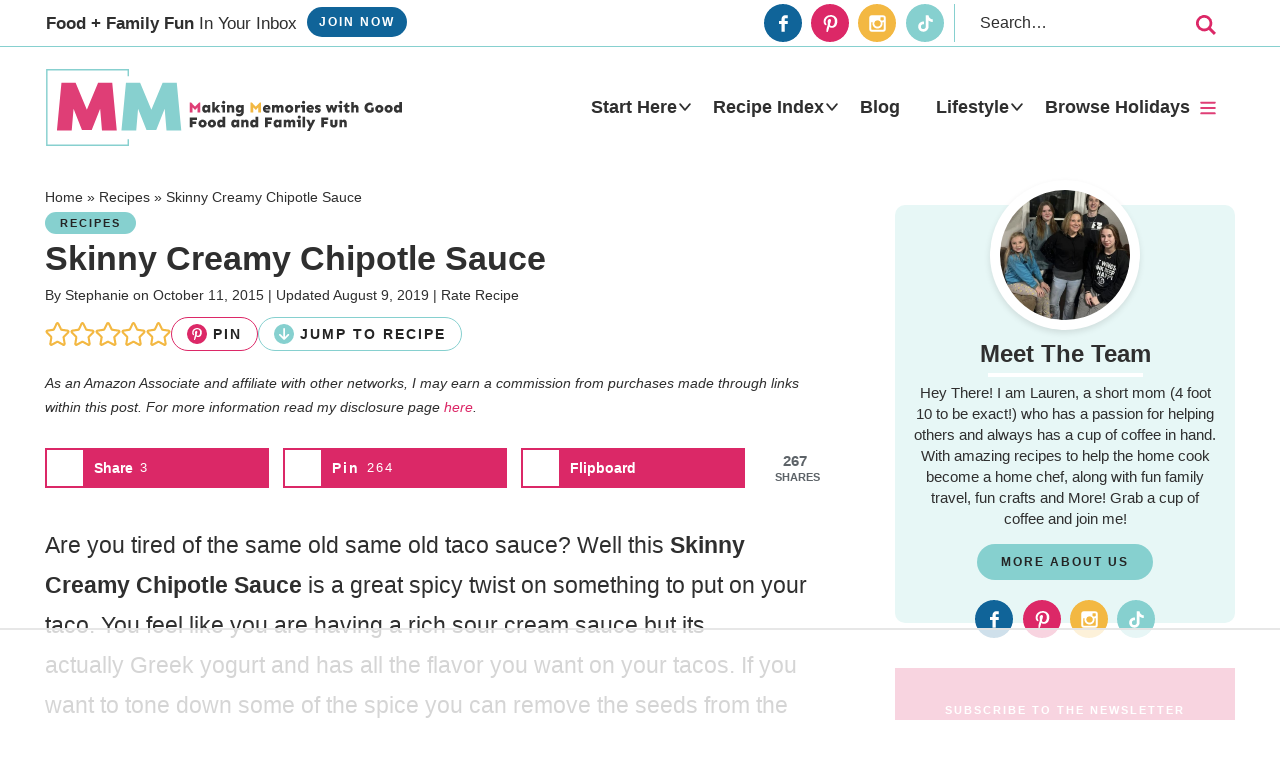

--- FILE ---
content_type: text/html
request_url: https://api.intentiq.com/profiles_engine/ProfilesEngineServlet?at=39&mi=10&dpi=936734067&pt=17&dpn=1&iiqidtype=2&iiqpcid=90cd7f23-24ef-4206-ab9c-8d2bd376ae91&iiqpciddate=1769032541714&pcid=858e5eec-b9df-4256-8db4-31e086491de4&idtype=3&gdpr=0&japs=false&jaesc=0&jafc=0&jaensc=0&jsver=0.33&testGroup=A&source=pbjs&ABTestingConfigurationSource=group&abtg=A&vrref=https%3A%2F%2Fwww.midgetmomma.com
body_size: 54
content:
{"abPercentage":97,"adt":1,"ct":2,"isOptedOut":false,"data":{"eids":[]},"dbsaved":"false","ls":true,"cttl":86400000,"abTestUuid":"g_9437487b-268b-4fd0-865e-79d8c87cc5c2","tc":9,"sid":1312901132}

--- FILE ---
content_type: text/plain
request_url: https://rtb.openx.net/openrtbb/prebidjs
body_size: -227
content:
{"id":"5632cf13-c129-4963-b3aa-d8abe660a0c7","nbr":0}

--- FILE ---
content_type: text/plain
request_url: https://rtb.openx.net/openrtbb/prebidjs
body_size: -227
content:
{"id":"8260ef2f-b64b-4a89-947f-e441327a6744","nbr":0}

--- FILE ---
content_type: text/plain
request_url: https://rtb.openx.net/openrtbb/prebidjs
body_size: -227
content:
{"id":"b692e946-9788-4a65-8a27-d9268b5d43f4","nbr":0}

--- FILE ---
content_type: image/svg+xml
request_url: https://www.midgetmomma.com/wp-content/themes/pmd-mmomma/images/arrow-white.svg
body_size: 62
content:
<?xml version="1.0" encoding="utf-8"?>
<!-- Generator: Adobe Illustrator 26.4.1, SVG Export Plug-In . SVG Version: 6.00 Build 0)  -->
<svg version="1.1" id="Layer_1" xmlns="http://www.w3.org/2000/svg" xmlns:xlink="http://www.w3.org/1999/xlink" x="0px" y="0px"
	 viewBox="0 0 60 60" style="enable-background:new 0 0 60 60;" xml:space="preserve">
<style type="text/css">
	.st0{fill:#FFFFFF;}
</style>
<g>
	<g>
		<path class="st0" d="M3.6,33.5c0.2,0,0.5,0.1,0.7,0.1l41.8,0.1l-0.9,0.4c-0.9,0.4-1.7,1-2.4,1.7L31.1,47.5
			c-1.5,1.5-1.8,3.8-0.6,5.6c1.4,1.9,4,2.3,5.9,0.9c0.2-0.1,0.3-0.2,0.4-0.4l21.2-21.2c1.7-1.7,1.7-4.3,0-6c0,0,0,0,0,0L36.9,5.3
			c-1.7-1.7-4.3-1.7-6,0c-0.1,0.1-0.3,0.3-0.4,0.4c-1.2,1.8-0.9,4.1,0.6,5.6l11.7,11.8c0.6,0.6,1.3,1.1,2.1,1.5l1.3,0.6L4.6,25.1
			c-2.2-0.1-4.1,1.4-4.5,3.6C-0.3,31,1.3,33.2,3.6,33.5z"/>
	</g>
</g>
</svg>


--- FILE ---
content_type: text/plain
request_url: https://rtb.openx.net/openrtbb/prebidjs
body_size: -227
content:
{"id":"7652d7d2-d4db-44d7-93da-b3e3f1725b70","nbr":0}

--- FILE ---
content_type: text/plain
request_url: https://rtb.openx.net/openrtbb/prebidjs
body_size: -227
content:
{"id":"627ba1a1-94f4-4622-a22b-44d9a0783111","nbr":0}

--- FILE ---
content_type: text/plain
request_url: https://rtb.openx.net/openrtbb/prebidjs
body_size: -227
content:
{"id":"f88a75e2-55bd-41ac-b7f0-093d03359bf5","nbr":0}

--- FILE ---
content_type: text/plain
request_url: https://rtb.openx.net/openrtbb/prebidjs
body_size: -227
content:
{"id":"a45b19d3-8cd0-4a46-872d-89334ce05c70","nbr":0}

--- FILE ---
content_type: text/plain
request_url: https://rtb.openx.net/openrtbb/prebidjs
body_size: -227
content:
{"id":"59358fdf-723d-44ef-87ef-94fd58f5aa94","nbr":0}

--- FILE ---
content_type: text/plain
request_url: https://rtb.openx.net/openrtbb/prebidjs
body_size: -227
content:
{"id":"5e5a9cf3-16e3-4163-a310-33317a44a02e","nbr":0}

--- FILE ---
content_type: text/plain
request_url: https://rtb.openx.net/openrtbb/prebidjs
body_size: -227
content:
{"id":"7364c9ac-ac10-4cc8-ac6b-4a714f7b6cbe","nbr":0}

--- FILE ---
content_type: text/plain
request_url: https://rtb.openx.net/openrtbb/prebidjs
body_size: -85
content:
{"id":"a34a6877-5a33-4c4e-9925-0a8cbe884422","nbr":0}

--- FILE ---
content_type: text/plain; charset=UTF-8
request_url: https://at.teads.tv/fpc?analytics_tag_id=PUB_17002&tfpvi=&gdpr_consent=&gdpr_status=22&gdpr_reason=220&ccpa_consent=&sv=prebid-v1
body_size: 56
content:
N2IyYmJiNDEtZmFlYi00NWE1LWI1MTAtNDZkMmE2ZDJiZTg1IzctNQ==

--- FILE ---
content_type: text/plain
request_url: https://rtb.openx.net/openrtbb/prebidjs
body_size: -227
content:
{"id":"5cd321b0-b7d3-49de-9625-018a0f9e6556","nbr":0}